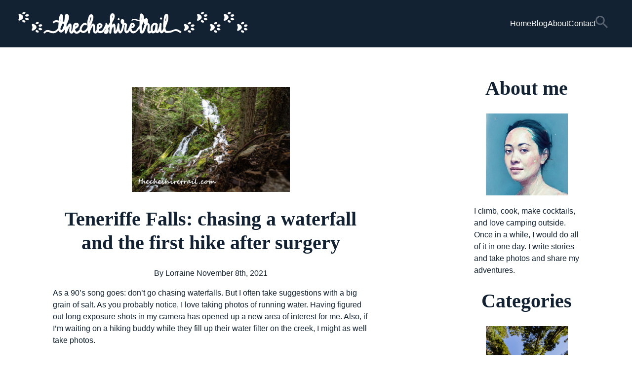

--- FILE ---
content_type: text/html; charset=UTF-8
request_url: https://thecheshiretrail.com/blog/tag/teneriffe/
body_size: 8199
content:
<!DOCTYPE html PUBLIC "-//W#C//
DTD XHTML 1.0 Transitional//EN"
"http://www.w3.org/TR/xhtml1/
DTD/xhtml1-transitional.dtd">
<head>
	<meta charset="UTF-8" />
	<title> The Cheshire Trail Blog  &raquo; teneriffe </title>
    <link rel="profile" href="http://gmpg.org/xfn/11" />
    <link rel="stylesheet" type="text/css" media="all" href="https://thecheshiretrail.com/blog/wp-content/themes/cheshire_trail_theme/style.css" />
    <link rel="pingback" href="https://thecheshiretrail.com/blog/xmlrpc.php" />
    <meta name='robots' content='max-image-preview:large' />
<link rel="alternate" type="application/rss+xml" title="The Cheshire Trail Blog &raquo; teneriffe Tag Feed" href="https://thecheshiretrail.com/blog/tag/teneriffe/feed/" />
<script type="text/javascript">
/* <![CDATA[ */
window._wpemojiSettings = {"baseUrl":"https:\/\/s.w.org\/images\/core\/emoji\/15.0.3\/72x72\/","ext":".png","svgUrl":"https:\/\/s.w.org\/images\/core\/emoji\/15.0.3\/svg\/","svgExt":".svg","source":{"concatemoji":"https:\/\/thecheshiretrail.com\/blog\/wp-includes\/js\/wp-emoji-release.min.js?ver=6.6.4"}};
/*! This file is auto-generated */
!function(i,n){var o,s,e;function c(e){try{var t={supportTests:e,timestamp:(new Date).valueOf()};sessionStorage.setItem(o,JSON.stringify(t))}catch(e){}}function p(e,t,n){e.clearRect(0,0,e.canvas.width,e.canvas.height),e.fillText(t,0,0);var t=new Uint32Array(e.getImageData(0,0,e.canvas.width,e.canvas.height).data),r=(e.clearRect(0,0,e.canvas.width,e.canvas.height),e.fillText(n,0,0),new Uint32Array(e.getImageData(0,0,e.canvas.width,e.canvas.height).data));return t.every(function(e,t){return e===r[t]})}function u(e,t,n){switch(t){case"flag":return n(e,"\ud83c\udff3\ufe0f\u200d\u26a7\ufe0f","\ud83c\udff3\ufe0f\u200b\u26a7\ufe0f")?!1:!n(e,"\ud83c\uddfa\ud83c\uddf3","\ud83c\uddfa\u200b\ud83c\uddf3")&&!n(e,"\ud83c\udff4\udb40\udc67\udb40\udc62\udb40\udc65\udb40\udc6e\udb40\udc67\udb40\udc7f","\ud83c\udff4\u200b\udb40\udc67\u200b\udb40\udc62\u200b\udb40\udc65\u200b\udb40\udc6e\u200b\udb40\udc67\u200b\udb40\udc7f");case"emoji":return!n(e,"\ud83d\udc26\u200d\u2b1b","\ud83d\udc26\u200b\u2b1b")}return!1}function f(e,t,n){var r="undefined"!=typeof WorkerGlobalScope&&self instanceof WorkerGlobalScope?new OffscreenCanvas(300,150):i.createElement("canvas"),a=r.getContext("2d",{willReadFrequently:!0}),o=(a.textBaseline="top",a.font="600 32px Arial",{});return e.forEach(function(e){o[e]=t(a,e,n)}),o}function t(e){var t=i.createElement("script");t.src=e,t.defer=!0,i.head.appendChild(t)}"undefined"!=typeof Promise&&(o="wpEmojiSettingsSupports",s=["flag","emoji"],n.supports={everything:!0,everythingExceptFlag:!0},e=new Promise(function(e){i.addEventListener("DOMContentLoaded",e,{once:!0})}),new Promise(function(t){var n=function(){try{var e=JSON.parse(sessionStorage.getItem(o));if("object"==typeof e&&"number"==typeof e.timestamp&&(new Date).valueOf()<e.timestamp+604800&&"object"==typeof e.supportTests)return e.supportTests}catch(e){}return null}();if(!n){if("undefined"!=typeof Worker&&"undefined"!=typeof OffscreenCanvas&&"undefined"!=typeof URL&&URL.createObjectURL&&"undefined"!=typeof Blob)try{var e="postMessage("+f.toString()+"("+[JSON.stringify(s),u.toString(),p.toString()].join(",")+"));",r=new Blob([e],{type:"text/javascript"}),a=new Worker(URL.createObjectURL(r),{name:"wpTestEmojiSupports"});return void(a.onmessage=function(e){c(n=e.data),a.terminate(),t(n)})}catch(e){}c(n=f(s,u,p))}t(n)}).then(function(e){for(var t in e)n.supports[t]=e[t],n.supports.everything=n.supports.everything&&n.supports[t],"flag"!==t&&(n.supports.everythingExceptFlag=n.supports.everythingExceptFlag&&n.supports[t]);n.supports.everythingExceptFlag=n.supports.everythingExceptFlag&&!n.supports.flag,n.DOMReady=!1,n.readyCallback=function(){n.DOMReady=!0}}).then(function(){return e}).then(function(){var e;n.supports.everything||(n.readyCallback(),(e=n.source||{}).concatemoji?t(e.concatemoji):e.wpemoji&&e.twemoji&&(t(e.twemoji),t(e.wpemoji)))}))}((window,document),window._wpemojiSettings);
/* ]]> */
</script>
<style id='wp-emoji-styles-inline-css' type='text/css'>

	img.wp-smiley, img.emoji {
		display: inline !important;
		border: none !important;
		box-shadow: none !important;
		height: 1em !important;
		width: 1em !important;
		margin: 0 0.07em !important;
		vertical-align: -0.1em !important;
		background: none !important;
		padding: 0 !important;
	}
</style>
<link rel='stylesheet' id='wp-block-library-css' href='https://thecheshiretrail.com/blog/wp-includes/css/dist/block-library/style.min.css?ver=6.6.4' type='text/css' media='all' />
<style id='classic-theme-styles-inline-css' type='text/css'>
/*! This file is auto-generated */
.wp-block-button__link{color:#fff;background-color:#32373c;border-radius:9999px;box-shadow:none;text-decoration:none;padding:calc(.667em + 2px) calc(1.333em + 2px);font-size:1.125em}.wp-block-file__button{background:#32373c;color:#fff;text-decoration:none}
</style>
<style id='global-styles-inline-css' type='text/css'>
:root{--wp--preset--aspect-ratio--square: 1;--wp--preset--aspect-ratio--4-3: 4/3;--wp--preset--aspect-ratio--3-4: 3/4;--wp--preset--aspect-ratio--3-2: 3/2;--wp--preset--aspect-ratio--2-3: 2/3;--wp--preset--aspect-ratio--16-9: 16/9;--wp--preset--aspect-ratio--9-16: 9/16;--wp--preset--color--black: #000000;--wp--preset--color--cyan-bluish-gray: #abb8c3;--wp--preset--color--white: #ffffff;--wp--preset--color--pale-pink: #f78da7;--wp--preset--color--vivid-red: #cf2e2e;--wp--preset--color--luminous-vivid-orange: #ff6900;--wp--preset--color--luminous-vivid-amber: #fcb900;--wp--preset--color--light-green-cyan: #7bdcb5;--wp--preset--color--vivid-green-cyan: #00d084;--wp--preset--color--pale-cyan-blue: #8ed1fc;--wp--preset--color--vivid-cyan-blue: #0693e3;--wp--preset--color--vivid-purple: #9b51e0;--wp--preset--gradient--vivid-cyan-blue-to-vivid-purple: linear-gradient(135deg,rgba(6,147,227,1) 0%,rgb(155,81,224) 100%);--wp--preset--gradient--light-green-cyan-to-vivid-green-cyan: linear-gradient(135deg,rgb(122,220,180) 0%,rgb(0,208,130) 100%);--wp--preset--gradient--luminous-vivid-amber-to-luminous-vivid-orange: linear-gradient(135deg,rgba(252,185,0,1) 0%,rgba(255,105,0,1) 100%);--wp--preset--gradient--luminous-vivid-orange-to-vivid-red: linear-gradient(135deg,rgba(255,105,0,1) 0%,rgb(207,46,46) 100%);--wp--preset--gradient--very-light-gray-to-cyan-bluish-gray: linear-gradient(135deg,rgb(238,238,238) 0%,rgb(169,184,195) 100%);--wp--preset--gradient--cool-to-warm-spectrum: linear-gradient(135deg,rgb(74,234,220) 0%,rgb(151,120,209) 20%,rgb(207,42,186) 40%,rgb(238,44,130) 60%,rgb(251,105,98) 80%,rgb(254,248,76) 100%);--wp--preset--gradient--blush-light-purple: linear-gradient(135deg,rgb(255,206,236) 0%,rgb(152,150,240) 100%);--wp--preset--gradient--blush-bordeaux: linear-gradient(135deg,rgb(254,205,165) 0%,rgb(254,45,45) 50%,rgb(107,0,62) 100%);--wp--preset--gradient--luminous-dusk: linear-gradient(135deg,rgb(255,203,112) 0%,rgb(199,81,192) 50%,rgb(65,88,208) 100%);--wp--preset--gradient--pale-ocean: linear-gradient(135deg,rgb(255,245,203) 0%,rgb(182,227,212) 50%,rgb(51,167,181) 100%);--wp--preset--gradient--electric-grass: linear-gradient(135deg,rgb(202,248,128) 0%,rgb(113,206,126) 100%);--wp--preset--gradient--midnight: linear-gradient(135deg,rgb(2,3,129) 0%,rgb(40,116,252) 100%);--wp--preset--font-size--small: 13px;--wp--preset--font-size--medium: 20px;--wp--preset--font-size--large: 36px;--wp--preset--font-size--x-large: 42px;--wp--preset--spacing--20: 0.44rem;--wp--preset--spacing--30: 0.67rem;--wp--preset--spacing--40: 1rem;--wp--preset--spacing--50: 1.5rem;--wp--preset--spacing--60: 2.25rem;--wp--preset--spacing--70: 3.38rem;--wp--preset--spacing--80: 5.06rem;--wp--preset--shadow--natural: 6px 6px 9px rgba(0, 0, 0, 0.2);--wp--preset--shadow--deep: 12px 12px 50px rgba(0, 0, 0, 0.4);--wp--preset--shadow--sharp: 6px 6px 0px rgba(0, 0, 0, 0.2);--wp--preset--shadow--outlined: 6px 6px 0px -3px rgba(255, 255, 255, 1), 6px 6px rgba(0, 0, 0, 1);--wp--preset--shadow--crisp: 6px 6px 0px rgba(0, 0, 0, 1);}:where(.is-layout-flex){gap: 0.5em;}:where(.is-layout-grid){gap: 0.5em;}body .is-layout-flex{display: flex;}.is-layout-flex{flex-wrap: wrap;align-items: center;}.is-layout-flex > :is(*, div){margin: 0;}body .is-layout-grid{display: grid;}.is-layout-grid > :is(*, div){margin: 0;}:where(.wp-block-columns.is-layout-flex){gap: 2em;}:where(.wp-block-columns.is-layout-grid){gap: 2em;}:where(.wp-block-post-template.is-layout-flex){gap: 1.25em;}:where(.wp-block-post-template.is-layout-grid){gap: 1.25em;}.has-black-color{color: var(--wp--preset--color--black) !important;}.has-cyan-bluish-gray-color{color: var(--wp--preset--color--cyan-bluish-gray) !important;}.has-white-color{color: var(--wp--preset--color--white) !important;}.has-pale-pink-color{color: var(--wp--preset--color--pale-pink) !important;}.has-vivid-red-color{color: var(--wp--preset--color--vivid-red) !important;}.has-luminous-vivid-orange-color{color: var(--wp--preset--color--luminous-vivid-orange) !important;}.has-luminous-vivid-amber-color{color: var(--wp--preset--color--luminous-vivid-amber) !important;}.has-light-green-cyan-color{color: var(--wp--preset--color--light-green-cyan) !important;}.has-vivid-green-cyan-color{color: var(--wp--preset--color--vivid-green-cyan) !important;}.has-pale-cyan-blue-color{color: var(--wp--preset--color--pale-cyan-blue) !important;}.has-vivid-cyan-blue-color{color: var(--wp--preset--color--vivid-cyan-blue) !important;}.has-vivid-purple-color{color: var(--wp--preset--color--vivid-purple) !important;}.has-black-background-color{background-color: var(--wp--preset--color--black) !important;}.has-cyan-bluish-gray-background-color{background-color: var(--wp--preset--color--cyan-bluish-gray) !important;}.has-white-background-color{background-color: var(--wp--preset--color--white) !important;}.has-pale-pink-background-color{background-color: var(--wp--preset--color--pale-pink) !important;}.has-vivid-red-background-color{background-color: var(--wp--preset--color--vivid-red) !important;}.has-luminous-vivid-orange-background-color{background-color: var(--wp--preset--color--luminous-vivid-orange) !important;}.has-luminous-vivid-amber-background-color{background-color: var(--wp--preset--color--luminous-vivid-amber) !important;}.has-light-green-cyan-background-color{background-color: var(--wp--preset--color--light-green-cyan) !important;}.has-vivid-green-cyan-background-color{background-color: var(--wp--preset--color--vivid-green-cyan) !important;}.has-pale-cyan-blue-background-color{background-color: var(--wp--preset--color--pale-cyan-blue) !important;}.has-vivid-cyan-blue-background-color{background-color: var(--wp--preset--color--vivid-cyan-blue) !important;}.has-vivid-purple-background-color{background-color: var(--wp--preset--color--vivid-purple) !important;}.has-black-border-color{border-color: var(--wp--preset--color--black) !important;}.has-cyan-bluish-gray-border-color{border-color: var(--wp--preset--color--cyan-bluish-gray) !important;}.has-white-border-color{border-color: var(--wp--preset--color--white) !important;}.has-pale-pink-border-color{border-color: var(--wp--preset--color--pale-pink) !important;}.has-vivid-red-border-color{border-color: var(--wp--preset--color--vivid-red) !important;}.has-luminous-vivid-orange-border-color{border-color: var(--wp--preset--color--luminous-vivid-orange) !important;}.has-luminous-vivid-amber-border-color{border-color: var(--wp--preset--color--luminous-vivid-amber) !important;}.has-light-green-cyan-border-color{border-color: var(--wp--preset--color--light-green-cyan) !important;}.has-vivid-green-cyan-border-color{border-color: var(--wp--preset--color--vivid-green-cyan) !important;}.has-pale-cyan-blue-border-color{border-color: var(--wp--preset--color--pale-cyan-blue) !important;}.has-vivid-cyan-blue-border-color{border-color: var(--wp--preset--color--vivid-cyan-blue) !important;}.has-vivid-purple-border-color{border-color: var(--wp--preset--color--vivid-purple) !important;}.has-vivid-cyan-blue-to-vivid-purple-gradient-background{background: var(--wp--preset--gradient--vivid-cyan-blue-to-vivid-purple) !important;}.has-light-green-cyan-to-vivid-green-cyan-gradient-background{background: var(--wp--preset--gradient--light-green-cyan-to-vivid-green-cyan) !important;}.has-luminous-vivid-amber-to-luminous-vivid-orange-gradient-background{background: var(--wp--preset--gradient--luminous-vivid-amber-to-luminous-vivid-orange) !important;}.has-luminous-vivid-orange-to-vivid-red-gradient-background{background: var(--wp--preset--gradient--luminous-vivid-orange-to-vivid-red) !important;}.has-very-light-gray-to-cyan-bluish-gray-gradient-background{background: var(--wp--preset--gradient--very-light-gray-to-cyan-bluish-gray) !important;}.has-cool-to-warm-spectrum-gradient-background{background: var(--wp--preset--gradient--cool-to-warm-spectrum) !important;}.has-blush-light-purple-gradient-background{background: var(--wp--preset--gradient--blush-light-purple) !important;}.has-blush-bordeaux-gradient-background{background: var(--wp--preset--gradient--blush-bordeaux) !important;}.has-luminous-dusk-gradient-background{background: var(--wp--preset--gradient--luminous-dusk) !important;}.has-pale-ocean-gradient-background{background: var(--wp--preset--gradient--pale-ocean) !important;}.has-electric-grass-gradient-background{background: var(--wp--preset--gradient--electric-grass) !important;}.has-midnight-gradient-background{background: var(--wp--preset--gradient--midnight) !important;}.has-small-font-size{font-size: var(--wp--preset--font-size--small) !important;}.has-medium-font-size{font-size: var(--wp--preset--font-size--medium) !important;}.has-large-font-size{font-size: var(--wp--preset--font-size--large) !important;}.has-x-large-font-size{font-size: var(--wp--preset--font-size--x-large) !important;}
:where(.wp-block-post-template.is-layout-flex){gap: 1.25em;}:where(.wp-block-post-template.is-layout-grid){gap: 1.25em;}
:where(.wp-block-columns.is-layout-flex){gap: 2em;}:where(.wp-block-columns.is-layout-grid){gap: 2em;}
:root :where(.wp-block-pullquote){font-size: 1.5em;line-height: 1.6;}
</style>
<script type="text/javascript" src="https://thecheshiretrail.com/blog/wp-includes/js/jquery/jquery.min.js?ver=3.7.1" id="jquery-core-js"></script>
<script type="text/javascript" src="https://thecheshiretrail.com/blog/wp-includes/js/jquery/jquery-migrate.min.js?ver=3.4.1" id="jquery-migrate-js"></script>
<link rel="https://api.w.org/" href="https://thecheshiretrail.com/blog/wp-json/" /><link rel="alternate" title="JSON" type="application/json" href="https://thecheshiretrail.com/blog/wp-json/wp/v2/tags/32" /><link rel="EditURI" type="application/rsd+xml" title="RSD" href="https://thecheshiretrail.com/blog/xmlrpc.php?rsd" />
<meta name="generator" content="WordPress 6.6.4" />
		<script type="text/javascript" async defer data-pin-color="red"  data-pin-hover="true"
			src="https://thecheshiretrail.com/blog/wp-content/plugins/pinterest-pin-it-button-on-image-hover-and-post/js/pinit.js"></script>
		</head>
<body class="archive tag tag-teneriffe tag-32">
    <div id="page"  class="flex-column col-12">
    <div id="header" class="flex flex-row">
        <div id="logo">
            <img src="https://thecheshiretrail.com/blog/images/logowhite.png"> <!--link to logo image file-->
        </div>
        <div id="nav_bar">
            <ul id="nav_bar_text" class="flex flex-row">
                <li class="nav_list_item">
                    <a class="nav_bar_link" href="">Home</a> <!--link back to Home page-->
                </li>
                <li class="nav_list_item">
                    <a class="nav_bar_link" href="">Blog</a> <!--link to Blog main page-->
                </li>
                <li class="nav_list_item">
                    <a class="nav_bar_link" href="">About</a> <!--link to About page-->
                </li>
                <li class="nav_list_item">
                    <a class="nav_bar_link" href="">Contact</a> <!--link to contact form-->
                </li>
                <li id="search_icon" class="nav_list_item">
                    <a class="nav_bar_link" href=""><img src="https://thecheshiretrail.com/blog/images/search.png"></a> <!--link to search icon-->
                </li>
            </ul>
        </div>
    </div><div id="content" class="flex flex-row" style="align-items: flex-start; padding-top: 2rem">
    <!-- START THE LOOP -->
    <div class="flex flex-column col-6">
                <div class="entry">
            <img class="col-6" style="height: auto" src="<img width="2560" height="1707" src="https://thecheshiretrail.com/blog/wp-content/uploads/2021/11/20210529-20210529_0006-scaled.jpg" class="attachment-post-thumbnail size-post-thumbnail wp-post-image" alt="" decoding="async" fetchpriority="high" srcset="https://thecheshiretrail.com/blog/wp-content/uploads/2021/11/20210529-20210529_0006-scaled.jpg 2560w, https://thecheshiretrail.com/blog/wp-content/uploads/2021/11/20210529-20210529_0006-768x512.jpg 768w, https://thecheshiretrail.com/blog/wp-content/uploads/2021/11/20210529-20210529_0006-1536x1024.jpg 1536w, https://thecheshiretrail.com/blog/wp-content/uploads/2021/11/20210529-20210529_0006-2048x1365.jpg 2048w" sizes="(max-width: 2560px) 100vw, 2560px" />            <h2 class="blog_title_text"><a class="blog_title" href="https://thecheshiretrail.com/blog/teneriffe-falls-chasing-a-waterfall-and-the-first-hike-after-surgery/">Teneriffe Falls: chasing a waterfall and the first hike after surgery</a></h2>
            <span class="author">By <a href="https://thecheshiretrail.com/blog/author/lorraine/" title="Posts by Lorraine" rel="author">Lorraine</a></span>
            <span class="date">November 8th, 2021</span>
            <div class="entry-body">
                
<p>As a 90&#8217;s song goes: don&#8217;t go chasing waterfalls. But I often take suggestions with a big grain of salt. As you probably notice, I love taking photos of running water. Having figured out long exposure shots in my camera has opened up a new area of interest for me. Also, if I&#8217;m waiting on a hiking buddy while they fill up their water filter on the creek, I might as well take photos.</p>



<p>I had finally gotten clearance from my surgeon to walk without the encumbrance of an ankle boot. I had surgery a few weeks ago, you see. My foot had progressively been bothering me and I felt I owed it to my feet to get the problem fixed. Being the body part that has done me the most favors, especially with my need to explore far into the woods for the sake of my mental health, I had to show my appreciation by having my growing bunion removed. This resulted in me being hobbled with an orthotic boot for several weeks. I wanted to make sure it healed well so I did what I don&#8217;t often do when someone sets limits for me: I followed instructions.</p>



<p>Now that I can start wearing regular footwear again and am allowed to engage in my usual bipedal activities, it was finally time to return to the trail. My usual hiking buddies picked Teneriffe Falls. It was short enough to take slow and uphill enough to promise a decent waterfall at the end.</p>



<figure class="wp-block-image size-full"><img decoding="async" width="2560" height="1707" src="http://thecheshiretrail.com/blog/wp-content/uploads/2021/11/20210529-20210529_0002-scaled.jpg" alt="" class="wp-image-966" srcset="https://thecheshiretrail.com/blog/wp-content/uploads/2021/11/20210529-20210529_0002-scaled.jpg 2560w, https://thecheshiretrail.com/blog/wp-content/uploads/2021/11/20210529-20210529_0002-768x512.jpg 768w, https://thecheshiretrail.com/blog/wp-content/uploads/2021/11/20210529-20210529_0002-1536x1024.jpg 1536w, https://thecheshiretrail.com/blog/wp-content/uploads/2021/11/20210529-20210529_0002-2048x1365.jpg 2048w" sizes="(max-width: 2560px) 100vw, 2560px" /><figcaption>a peek at the creek</figcaption></figure>



<p>Most of the way, we were doing switchbacks up Mt. Teneriffe. At some points on the trail, we get a peek of the bubbling creek fed by the waterfall above. My fellow hikers were also recovering from the effects of Covid so were hoping to go at a slow pace. My poor recovering calf muscles will be in good company.</p>



<figure class="wp-block-image size-full"><img decoding="async" width="2560" height="1707" src="http://thecheshiretrail.com/blog/wp-content/uploads/2021/11/20210529-20210529_0003-scaled.jpg" alt="" class="wp-image-969" srcset="https://thecheshiretrail.com/blog/wp-content/uploads/2021/11/20210529-20210529_0003-scaled.jpg 2560w, https://thecheshiretrail.com/blog/wp-content/uploads/2021/11/20210529-20210529_0003-768x512.jpg 768w, https://thecheshiretrail.com/blog/wp-content/uploads/2021/11/20210529-20210529_0003-1536x1024.jpg 1536w, https://thecheshiretrail.com/blog/wp-content/uploads/2021/11/20210529-20210529_0003-2048x1365.jpg 2048w" sizes="(max-width: 2560px) 100vw, 2560px" /><figcaption>pretty but prettier is yet to come</figcaption></figure>



<p>We trudged uphill slowly and steadily. As we got closer to the falls, the trail became steeper and more challenging. We pressed on one arduous uphill step at a time. Eventually, we arrived at the base of the falls and spent a few minutes enjoying our success. As everyone else took a moment to catch their breath, I set up my camera and snapped away.</p>



<figure class="wp-block-image size-full"><img loading="lazy" decoding="async" width="1707" height="2560" src="http://thecheshiretrail.com/blog/wp-content/uploads/2021/11/20210529-20210529_0007-scaled.jpg" alt="" class="wp-image-968" srcset="https://thecheshiretrail.com/blog/wp-content/uploads/2021/11/20210529-20210529_0007-scaled.jpg 1707w, https://thecheshiretrail.com/blog/wp-content/uploads/2021/11/20210529-20210529_0007-768x1152.jpg 768w, https://thecheshiretrail.com/blog/wp-content/uploads/2021/11/20210529-20210529_0007-1024x1536.jpg 1024w, https://thecheshiretrail.com/blog/wp-content/uploads/2021/11/20210529-20210529_0007-1365x2048.jpg 1365w" sizes="(max-width: 1707px) 100vw, 1707px" /><figcaption>falls, finally</figcaption></figure>



<p>The trail goes past the falls and leads to the summit of Mt. Teneriffe, a challenging hike by my standards at the moment. Once my land legs have fully returned, I will surely come back and try my best to head up there. I hear the view is amazing.</p>
                    <div class="post-metadata">
                        <span class="categories flex flex-column">See more in <a href="https://thecheshiretrail.com/blog/category/camping/" rel="category tag">Camping</a></span>
                    </div>
            </div>
        </div>
                    <!-- END THE LOOP -->
        </div>
        <div id=sidebar class="col-2">
    <div id="about_me_cont">
        <div class="section_header">
            <h1 class="section_title">About me</h1>
        </div>
        <img class="category_mask" src="https://thecheshiretrail.com/blog/images/my_avatar.png">
        <p>I climb, cook, make cocktails, and love camping outside. Once in a while, I would do all of it in one day. I write stories and take photos and share my adventures.</p>
    </div>
    <div class="category_list">
        <div class="section_header">
            <h1 class="section_title">Categories</h1>
        </div>
        <ul class="categories_list" class="horizontal_list flex flex-column">
                <li>
            <div class="flex flex-column">
        <img class="category_mask" src="https://thecheshiretrail.com/blog/wp-content/uploads/2023/12/camping-1.png" />
        <a class="category_text" href="https://thecheshiretrail.com/blog/category/camping/">Camping</a>
        </div>
        </li>
                <li>
            <div class="flex flex-column">
        <img class="category_mask" src="https://thecheshiretrail.com/blog/wp-content/uploads/2023/12/20211009_174122-copy.jpg" />
        <a class="category_text" href="https://thecheshiretrail.com/blog/category/uncategorized/">other things</a>
        </div>
        </li>
                </ul>
    </div>
    <div id="archives">
        <div class="section_header">
            <h1 class="section_title">Archives</h1>
        </div>
        <ul class="categories_list">
            	<li><a href='https://thecheshiretrail.com/blog/2024/'>2024</a></li>
	<li><a href='https://thecheshiretrail.com/blog/2022/'>2022</a></li>
	<li><a href='https://thecheshiretrail.com/blog/2021/'>2021</a></li>
	<li><a href='https://thecheshiretrail.com/blog/2020/'>2020</a></li>
	<li><a href='https://thecheshiretrail.com/blog/2019/'>2019</a></li>
        </ul>
    </div>
    <div id="tags">
        <div class="section_header">
            <h1 class="section_title">Tags</h1>
        </div>
        <span></span> <!-- figure out how to pull all tags used -->
    </div>
    <div id="block-3" class="widget widget_block widget_tag_cloud"><p class="wp-block-tag-cloud"><a href="https://thecheshiretrail.com/blog/tag/abroad/" class="tag-cloud-link tag-link-44 tag-link-position-1" style="font-size: 22pt;" aria-label="abroad (13 items)">abroad</a>
<a href="https://thecheshiretrail.com/blog/tag/backpacking/" class="tag-cloud-link tag-link-51 tag-link-position-2" style="font-size: 15.905882352941pt;" aria-label="backpacking (5 items)">backpacking</a>
<a href="https://thecheshiretrail.com/blog/tag/beach/" class="tag-cloud-link tag-link-91 tag-link-position-3" style="font-size: 8pt;" aria-label="beach (1 item)">beach</a>
<a href="https://thecheshiretrail.com/blog/tag/bohol/" class="tag-cloud-link tag-link-89 tag-link-position-4" style="font-size: 8pt;" aria-label="bohol (1 item)">bohol</a>
<a href="https://thecheshiretrail.com/blog/tag/cebu/" class="tag-cloud-link tag-link-85 tag-link-position-5" style="font-size: 8pt;" aria-label="cebu (1 item)">cebu</a>
<a href="https://thecheshiretrail.com/blog/tag/chinese-temple/" class="tag-cloud-link tag-link-87 tag-link-position-6" style="font-size: 8pt;" aria-label="chinese temple (1 item)">chinese temple</a>
<a href="https://thecheshiretrail.com/blog/tag/churches/" class="tag-cloud-link tag-link-99 tag-link-position-7" style="font-size: 8pt;" aria-label="churches (1 item)">churches</a>
<a href="https://thecheshiretrail.com/blog/tag/family/" class="tag-cloud-link tag-link-79 tag-link-position-8" style="font-size: 12.941176470588pt;" aria-label="family (3 items)">family</a>
<a href="https://thecheshiretrail.com/blog/tag/featured/" class="tag-cloud-link tag-link-50 tag-link-position-9" style="font-size: 12.941176470588pt;" aria-label="featured (3 items)">featured</a>
<a href="https://thecheshiretrail.com/blog/tag/food/" class="tag-cloud-link tag-link-27 tag-link-position-10" style="font-size: 22pt;" aria-label="food (13 items)">food</a>
<a href="https://thecheshiretrail.com/blog/tag/glaciers/" class="tag-cloud-link tag-link-98 tag-link-position-11" style="font-size: 8pt;" aria-label="glaciers (1 item)">glaciers</a>
<a href="https://thecheshiretrail.com/blog/tag/hammock-camping/" class="tag-cloud-link tag-link-72 tag-link-position-12" style="font-size: 12.941176470588pt;" aria-label="hammock camping (3 items)">hammock camping</a>
<a href="https://thecheshiretrail.com/blog/tag/hannegan-pass/" class="tag-cloud-link tag-link-77 tag-link-position-13" style="font-size: 8pt;" aria-label="hannegan pass (1 item)">hannegan pass</a>
<a href="https://thecheshiretrail.com/blog/tag/hiking/" class="tag-cloud-link tag-link-33 tag-link-position-14" style="font-size: 12.941176470588pt;" aria-label="hiking (3 items)">hiking</a>
<a href="https://thecheshiretrail.com/blog/tag/hostel/" class="tag-cloud-link tag-link-57 tag-link-position-15" style="font-size: 12.941176470588pt;" aria-label="hostel (3 items)">hostel</a>
<a href="https://thecheshiretrail.com/blog/tag/iceland/" class="tag-cloud-link tag-link-40 tag-link-position-16" style="font-size: 20.188235294118pt;" aria-label="Iceland (10 items)">Iceland</a>
<a href="https://thecheshiretrail.com/blog/tag/intro/" class="tag-cloud-link tag-link-96 tag-link-position-17" style="font-size: 8pt;" aria-label="intro (1 item)">intro</a>
<a href="https://thecheshiretrail.com/blog/tag/kirkjufell/" class="tag-cloud-link tag-link-100 tag-link-position-18" style="font-size: 8pt;" aria-label="kirkjufell (1 item)">kirkjufell</a>
<a href="https://thecheshiretrail.com/blog/tag/legoland/" class="tag-cloud-link tag-link-80 tag-link-position-19" style="font-size: 8pt;" aria-label="legoland (1 item)">legoland</a>
<a href="https://thecheshiretrail.com/blog/tag/lincoln-park/" class="tag-cloud-link tag-link-74 tag-link-position-20" style="font-size: 8pt;" aria-label="lincoln park (1 item)">lincoln park</a>
<a href="https://thecheshiretrail.com/blog/tag/local/" class="tag-cloud-link tag-link-42 tag-link-position-21" style="font-size: 20.188235294118pt;" aria-label="local (10 items)">local</a>
<a href="https://thecheshiretrail.com/blog/tag/malaysia/" class="tag-cloud-link tag-link-81 tag-link-position-22" style="font-size: 8pt;" aria-label="malaysia (1 item)">malaysia</a>
<a href="https://thecheshiretrail.com/blog/tag/marina-bay-sands/" class="tag-cloud-link tag-link-82 tag-link-position-23" style="font-size: 8pt;" aria-label="marina bay sands (1 item)">marina bay sands</a>
<a href="https://thecheshiretrail.com/blog/tag/multi-day/" class="tag-cloud-link tag-link-70 tag-link-position-24" style="font-size: 12.941176470588pt;" aria-label="multi-day (3 items)">multi-day</a>
<a href="https://thecheshiretrail.com/blog/tag/olympic-national-park/" class="tag-cloud-link tag-link-71 tag-link-position-25" style="font-size: 12.941176470588pt;" aria-label="olympic national park (3 items)">olympic national park</a>
<a href="https://thecheshiretrail.com/blog/tag/philippines/" class="tag-cloud-link tag-link-86 tag-link-position-26" style="font-size: 10.964705882353pt;" aria-label="philippines (2 items)">philippines</a>
<a href="https://thecheshiretrail.com/blog/tag/photography/" class="tag-cloud-link tag-link-41 tag-link-position-27" style="font-size: 20.847058823529pt;" aria-label="photography (11 items)">photography</a>
<a href="https://thecheshiretrail.com/blog/tag/prologue/" class="tag-cloud-link tag-link-94 tag-link-position-28" style="font-size: 8pt;" aria-label="prologue (1 item)">prologue</a>
<a href="https://thecheshiretrail.com/blog/tag/seattle/" class="tag-cloud-link tag-link-65 tag-link-position-29" style="font-size: 12.941176470588pt;" aria-label="seattle (3 items)">seattle</a>
<a href="https://thecheshiretrail.com/blog/tag/singapore/" class="tag-cloud-link tag-link-83 tag-link-position-30" style="font-size: 8pt;" aria-label="singapore (1 item)">singapore</a>
<a href="https://thecheshiretrail.com/blog/tag/snaefellsness/" class="tag-cloud-link tag-link-97 tag-link-position-31" style="font-size: 8pt;" aria-label="snaefellsness (1 item)">snaefellsness</a>
<a href="https://thecheshiretrail.com/blog/tag/solo-travel/" class="tag-cloud-link tag-link-92 tag-link-position-32" style="font-size: 15.905882352941pt;" aria-label="solo travel (5 items)">solo travel</a>
<a href="https://thecheshiretrail.com/blog/tag/spanish-church/" class="tag-cloud-link tag-link-88 tag-link-position-33" style="font-size: 8pt;" aria-label="spanish church (1 item)">spanish church</a>
<a href="https://thecheshiretrail.com/blog/tag/taipei/" class="tag-cloud-link tag-link-19 tag-link-position-34" style="font-size: 14.588235294118pt;" aria-label="taipei (4 items)">taipei</a>
<a href="https://thecheshiretrail.com/blog/tag/taiwan/" class="tag-cloud-link tag-link-18 tag-link-position-35" style="font-size: 15.905882352941pt;" aria-label="Taiwan (5 items)">Taiwan</a>
<a href="https://thecheshiretrail.com/blog/tag/taroko-gorge/" class="tag-cloud-link tag-link-93 tag-link-position-36" style="font-size: 8pt;" aria-label="taroko gorge (1 item)">taroko gorge</a>
<a href="https://thecheshiretrail.com/blog/tag/tarsier/" class="tag-cloud-link tag-link-90 tag-link-position-37" style="font-size: 8pt;" aria-label="tarsier (1 item)">tarsier</a>
<a href="https://thecheshiretrail.com/blog/tag/tent-camping/" class="tag-cloud-link tag-link-78 tag-link-position-38" style="font-size: 8pt;" aria-label="tent camping (1 item)">tent camping</a>
<a href="https://thecheshiretrail.com/blog/tag/tilt-shift-lens/" class="tag-cloud-link tag-link-76 tag-link-position-39" style="font-size: 8pt;" aria-label="tilt-shift lens (1 item)">tilt-shift lens</a>
<a href="https://thecheshiretrail.com/blog/tag/tours/" class="tag-cloud-link tag-link-25 tag-link-position-40" style="font-size: 15.905882352941pt;" aria-label="tours (5 items)">tours</a>
<a href="https://thecheshiretrail.com/blog/tag/trip-planning/" class="tag-cloud-link tag-link-95 tag-link-position-41" style="font-size: 8pt;" aria-label="trip planning (1 item)">trip planning</a>
<a href="https://thecheshiretrail.com/blog/tag/turf-house/" class="tag-cloud-link tag-link-54 tag-link-position-42" style="font-size: 10.964705882353pt;" aria-label="turf house (2 items)">turf house</a>
<a href="https://thecheshiretrail.com/blog/tag/universal-studios/" class="tag-cloud-link tag-link-84 tag-link-position-43" style="font-size: 8pt;" aria-label="universal studios (1 item)">universal studios</a>
<a href="https://thecheshiretrail.com/blog/tag/waterfalls/" class="tag-cloud-link tag-link-55 tag-link-position-44" style="font-size: 14.588235294118pt;" aria-label="waterfalls (4 items)">waterfalls</a>
<a href="https://thecheshiretrail.com/blog/tag/west-seattle/" class="tag-cloud-link tag-link-75 tag-link-position-45" style="font-size: 8pt;" aria-label="west seattle (1 item)">west seattle</a></p></div><div id="block-2" class="widget widget_block">
<div class="wp-block-group"><div class="wp-block-group__inner-container is-layout-constrained wp-block-group-is-layout-constrained"><div class="widget widget_meta"><h2 class="widgettitle">Meta</h2>
		<ul>
						<li><a href="https://thecheshiretrail.com/blog/wp-login.php">Log in</a></li>
			<li><a href="https://thecheshiretrail.com/blog/feed/">Entries feed</a></li>
			<li><a href="https://thecheshiretrail.com/blog/comments/feed/">Comments feed</a></li>

			<li><a href="https://wordpress.org/">WordPress.org</a></li>
		</ul>

		</div></div></div>
</div></div></div>
<div id="footer" class="col-12" style="padding: 0">
            <ul id="footer_icons" class="flex flex-row col-10">
                <li class="social_media_icons"> <!--instagram-->
                    <a href="https://www.instagram.com/jabberwockybitme/"> <!--link to IG page-->
                        <img src="https://thecheshiretrail.com/blog/images/icon_rounded_instagram_.png">
                    </a>
                </li>
                <li class="social_media_icons"> <!--facebook-->
                    <a href="https://www.facebook.com/Glittergluepaperart"> <!--link to glitter, glue, paper, art account-->
                        <img src="https://thecheshiretrail.com/blog/images/icon_rounded_facebook_.png">
                    </a>
                </li><li class="social_media_icons"> <!--linkedIn-->
                    <a href=""> <!--link to LinkedIn profile-->
                        <img src="https://thecheshiretrail.com/blog/images/icon_rounded_linkedin_.png">
                    </a>
                </li>
            </ul>
        </div>
    </div>
</body>
<script type="text/javascript" src="https://thecheshiretrail.com/blog/wp-content/plugins/pinterest-pin-it-button-on-image-hover-and-post/js/main.js?ver=6.6.4" id="wl-pin-main-js"></script>
<script type="text/javascript" id="wl-pin-main-js-after">
/* <![CDATA[ */
jQuery(document).ready(function(){jQuery(".is-cropped img").each(function(){jQuery(this).attr("style", "min-height: 120px;min-width: 100px;");});jQuery(".avatar").attr("style", "min-width: unset; min-height: unset;");});
/* ]]> */
</script>
</div>
</body>
</html>

--- FILE ---
content_type: text/css
request_url: https://thecheshiretrail.com/blog/wp-content/themes/cheshire_trail_theme/style.css
body_size: 1037
content:
/*
Theme Name: Cheshire Trail Theme
Theme URI: http://www.thecheshiretrail.com/cheshire_trail_theme
Description: A Wordpress theme created as a practice piece to learn the ins and outs of php and Wordpress Theme building.
Author: Lorraine Abing
Author URI: http://www.thecheshiretrail.com
Tags: 1 column, simple, clean, sidbar, widgets, responsive
Verion: 1.0

This theme has been designed as an example for Wordpress Visual Quickstart.
*/

body {
    display: flex;
    margin: 0;
    padding: 0;
    position: relative;
    background-color: white;
    text-align: center;
    color: #122233;
}

h1 {
    font-family: 'Bodoni MT';
    font-size: 40px;
    font-weight: 700;
    line-height: 48px;
    letter-spacing: 0em;
    text-align: left;
}

h2 {
    font-family: 'Bodoni MT';
    font-size: 32px;
    font-weight: 700;
    line-height: 38px;
    letter-spacing: 0em;
    text-align: left;
}

h3 {
    font-family: 'Bodoni MT';
    font-size: 24px;
    font-weight: 700;
    line-height: 29px;
    letter-spacing: 0em;
    text-align: left;
}

p, a, span {
    font-family: 'Arial';
    font-size: 1rem;
    font-weight: 400;
    line-height: 1.5rem;
    letter-spacing: 0em;
    text-align: left;
}

h2.blog_title_text {
    text-align: center;
}

a.blog_title {
    font-family: 'Bodoni MT';
    font-size: 40px;
    font-weight: 700;
    line-height: 48px;
    letter-spacing: 0em;
    text-align: left;
}

figcaption {
    font-family: 'Arial';
    font-size: 16px;
    font-style: italic;
    font-weight: 400;
    line-height: 18px;
    letter-spacing: 0em;
    text-align: center;
}
    .flex {
        display: flex;
        flex: 1 1 auto;
    }
    .flex-row {
        flex-direction: row;
        justify-content: center;
        align-items: center;
    }
    .flex-column {
        flex-direction: column;
        justify-content: center;
        align-items: center;
    }
    .col-1 {
        -ms-flex: 0 0 8.333333%;
        flex: 0 0 8.333333%;
        max-width: 8.333333%;
        margin: 0 auto;
    }
    
    .col-2 {
        -ms-flex: 0 0 16.666667%;
        flex: 0 0 16.666667%;
        max-width: 16.666667%;
        margin: 0 auto;
    }
    
    .col-3 {
        -ms-flex: 0 0 25%;
        flex: 0 0 25%;
        max-width: 25%;
        margin: 0 auto;
    }
    
    .col-4 {
        -ms-flex: 0 0 33.333333%;
        flex: 0 0 33.333333%;
        max-width: 33.333333%;
        margin: 0 auto;
    }
    .col-5 {
        -ms-flex: 0 0 41.666667%;
        flex: 0 0 41.666667%;
        max-width: 41.666667%;
        margin: 0 auto;
    }
    
    .col-6 {
        -ms-flex: 0 0 50%;
        flex: 0 0 50%;
        max-width: 50%;
        margin: 0 auto;
    }
    
    .col-7 {
        -ms-flex: 0 0 58.333333%;
        flex: 0 0 58.333333%;
        max-width: 58.333333%;
        margin: 0 auto;
    }
    
    .col-8 {
        -ms-flex: 0 0 66.666667%;
        flex: 0 0 66.666667%;
        max-width: 66.666667%;
        margin: 0 auto;
    }
    
    .col-9 {
        -ms-flex: 0 0 75%;
        flex: 0 0 75%;
        max-width: 75%;
        margin: 0 auto;
    }
    
    .col-10 {
        -ms-flex: 0 0 83.333333%;
        flex: 0 0 83.333333%;
        max-width: 83.333333%;
        margin: 0 auto;
    }
    
    .col-11 {
        -ms-flex: 0 0 91.666667%;
        flex: 0 0 91.666667%;
        max-width: 91.666667%;
        margin: 0 auto;
    }
    
    .col-12 {
        -ms-flex: 0 0 100%;
        flex: 0 0 100%;
        max-width: 100%;
        margin: 0 auto;
    }

    ul {
        list-style: none;
    }

    a {
        text-decoration: none;
        color: #122233;
    }

    .nav_bar_link {
        text-decoration: none;
        color: white;
    }

    #header {
        background: #122233;
        justify-content: space-between;
        width: 100%;
        box-sizing: border-box;
        padding: 0 2rem;
    }

    #logo {
        justify-content: center;
        align-items: center;
        flex-shrink: 0;
    }
    
    #nav_bar {
        display: flex;
        padding: 1rem;
        justify-content: space-between;
        align-items: flex-start;
        align-self: stretch;
    }

    #nav_bar_text {
        display: inline-flex;
        justify-content: flex-end;
        align-items: center;
        gap: 1rem;
        list-style: none;
    }

    #hero_image {
        height: 60vh;
        overflow: hidden;
        display: flex;
        align-items: center;
        justify-content: center;
    }

    .hero_image {
        width: 100%;
        height: 100%;
        object-fit: cover;
    }

    #hero_title {
        text-align: center;
        position: absolute;
        transform: translate(30%, -150%);
        color: white;
      }

    .horizontal_list{
        flex-wrap: wrap;
    }

    .category_item
    .featured_post {
        list-style: none;
        display: inline-flex;
        align-items: center;
    }

    h2.widgettitle {
    font-family: 'Bodoni MT';
    font-size: 40px;
    font-weight: 700;
    line-height: 48px;
    letter-spacing: 0em;
    text-align: left;
}

.widget_meta {
    display: flex;
    flex-direction: column;
    justify-content: center;
    align-items: center;
}

div.widget_meta > ul {
        padding: 0;
}

    .category_text {
            font-family: 'Bodoni MT';
            font-size: 32px;
            font-weight: 700;
            line-height: 38px;
            letter-spacing: 0em;
            text-align: left;
        }

    #content {
        align-items: flex-start;
    }
    
    .section_title,
    .category_title {
        text-align: center;
    }

    .categories_list {
        flex-wrap: nowrap;
        padding: 0;
    }

    .category_mask {
        mask-image: radial-gradient(circle at 50% 50%, black 60%, rgba(0, 0, 0, 0) 50%);
    }

    .post-categories {
        padding: 0;
    }

    .categories {
        padding-left: 2px;
    }

    .featured_image {
        height: 100%;
    }

    .featured_link {
        text-decoration: none;
        color: #3A7C90;
    }

    a.recent_post_title {
        display: block;
        font-size: 2em;
        margin-block-start: 0.67em;
        margin-block-end: 0.67em;
        margin-inline-start: 0px;
        margin-inline-end: 0px;
        font-weight: bold;
    }

    .recent_post_item_image {
        width: 100%;
        height: auto;
    }

    .recent_post_meta {
        box-sizing: border-box;
        justify-content: space-between;
        margin: 0 1rem;
    }

    .entry {
        padding: 3rem 0;
        border-bottom: #122233 2px solid;
    }
    
    .blog_excerpt {
        text-align: left;
    }

    #footer {
        background: white;
        width: 100%;
        box-sizing: content-box;
        padding: 2rem;
        margin: 0;
    }

    #footer_icons {
        justify-content: end;
    }

    .social_media_icons {
        margin: 1rem;
    }



    





    
